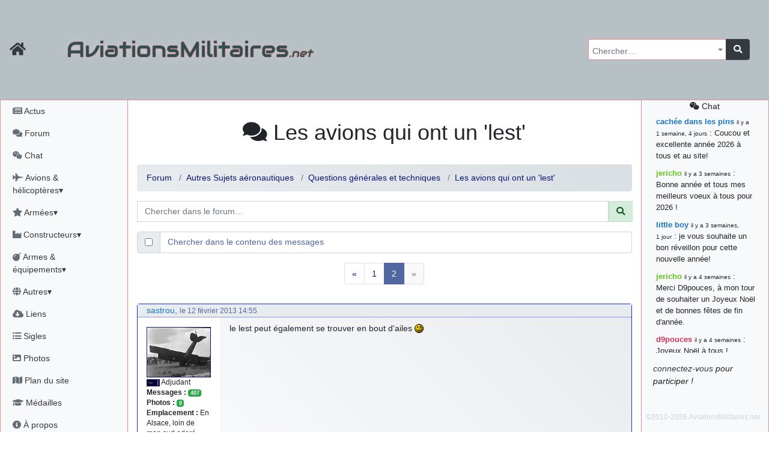

--- FILE ---
content_type: text/html; charset=utf-8
request_url: https://aviationsmilitaires.net/v3/forum/questions-g%C3%A9n%C3%A9rales-et-techniques-41/topic/les-avions-qui-ont-un-lest-801/?page=2
body_size: 9996
content:
<!DOCTYPE html>
<html lang="fr" prefix="og: http://ogp.me/ns#">
<head>
  
    <meta http-equiv="Content-Security-Policy"
          content="default-src 'none'; form-action 'self' https://id.twitch.tv/ https://accounts.google.com/ https://api.twitter.com/ https://discord.com/ ; manifest-src 'self' ; base-uri 'self'; connect-src 'self' https://www.bing.com/ https://analytics.19pouces.net/ https://*.google-analytics.com/ https://stats.g.doubleclick.net/; font-src https: 'self'; img-src https: 'self' data:; frame-src https://www.google.com; object-src 'none'; script-src 'unsafe-inline' 'self' https://aviationsmilitaires.net https://www.gstatic.com https://www.google.com https://analytics.19pouces.net/ https://www.googletagmanager.com https://*.google-analytics.com https://*.bing.com/ https://*.virtualearth.net ; style-src https://aviationsmilitaires.net/ 'unsafe-inline' 'self' https://*.bing.com/ ;">
    <meta charset="utf-8">
    <meta name="viewport" content="width=device-width, initial-scale=1.0">
    
    <base target="_self">
    <meta name="description"
          content="Votre forum sur l'aviation militaire, et plus encore ! ">
    <meta name="author" content="Matthieu GALLET">

    <meta property="og:title" content="Les avions qui ont un &#x27;lest&#x27;"/>
    <meta property="og:type" content="website"/>
    <meta property="og:url" content="https://aviationsmilitaires.nethttps://aviationsmilitaires.net/v3/"/>
    <meta property="og:description"
          content="Votre forum sur l'aviation militaire, et plus encore ! ">
    <meta property="og:image"
          content="https://aviationsmilitaires.net/static/favicon/favicon-194x194.9949785fedb6.png"/>
    <meta property="og:locale" content="fr_FR"/>
    <meta property="og:site_name" content="AviationsMilitaires.net"/>
    

    

      <link rel="apple-touch-icon" sizes="57x57" href="/static/favicon/apple-touch-icon-57x57.15d964509664.png">
      <link rel="apple-touch-icon" sizes="60x60" href="/static/favicon/apple-touch-icon-60x60.0a60808db5f1.png">
      <link rel="apple-touch-icon" sizes="72x72" href="/static/favicon/apple-touch-icon-72x72.de8ac75270aa.png">
      <link rel="apple-touch-icon" sizes="76x76" href="/static/favicon/apple-touch-icon-76x76.da4bda8837a3.png">
      <link rel="apple-touch-icon" sizes="114x114" href="/static/favicon/apple-touch-icon-114x114.080c67ccf361.png">
      <link rel="apple-touch-icon" sizes="120x120" href="/static/favicon/apple-touch-icon-120x120.4f9508b88a4b.png">
      <link rel="apple-touch-icon" sizes="144x144" href="/static/favicon/apple-touch-icon-144x144.acce12d5d2e7.png">
      <link rel="apple-touch-icon" sizes="152x152" href="/static/favicon/apple-touch-icon-152x152.8494ac97084e.png">
      <link rel="apple-touch-icon" sizes="180x180" href="/static/favicon/apple-touch-icon-180x180.f3a6789fdafc.png">
      <link rel="icon" type="image/png" href="/static/favicon/favicon-32x32.706d3f0675b7.png" sizes="32x32">
      <link rel="icon" type="image/png" href="/static/favicon/favicon-194x194.9949785fedb6.png" sizes="194x194">
      <link rel="icon" type="image/png" href="/static/favicon/favicon-96x96.9d9d1e07a296.png" sizes="96x96">
      <link rel="icon" type="image/png" href="/static/favicon/android-chrome-192x192.ac4e66be7f57.png" sizes="192x192">
      <link rel="icon" type="image/png" href="/static/favicon/favicon-16x16.fd8cf500a5f6.png" sizes="16x16">
      <link rel="shortcut icon" type="image/png" href="/static/favicon/favicon-32x32.706d3f0675b7.png">

      <link rel="mask-icon" href="/static/favicon/safari-pinned-tab.2ab463317a34.svg" color="#5bbad5">
      <meta name="apple-mobile-web-app-title" content="AviationsMilitaires">
      <meta name="application-name" content="AviationsMilitaires">
      <meta name="msapplication-TileColor" content="#423f2c">
      <meta name="msapplication-TileImage" content="/static/favicon/mstile-144x144.32ae274b44d6.png">
      <meta name="theme-color" content="#423f2c">
      <meta name="msvalidate.01" content="288E5262ACD725DA06D92CFA54FC3CBC"/>
      <link rel="stylesheet" type="text/css" href="/v3/community/css/dynamic.css"/>

      <meta name="google-site-verification" content="NGezFuINwvZFMilievmGPbD8pSbtn0wX0BlGYvb9EIs"/>
    
    <title>Forum
  (Les avions qui ont un &#x27;lest&#x27;) &mdash;
  AviationsMilitaires.net</title>
    
    
  

  
    <link rel="stylesheet" type="text/css" href="/static/vendor/select2/src/scss/core.e79442c0f4ce.css"/>
  
    <link rel="stylesheet" type="text/css" href="/static/vendor/@fortawesome/fontawesome-free/scss/fontawesome.806e2b74b816.css"/>
  
    <link rel="stylesheet" type="text/css" href="/static/vendor/@fortawesome/fontawesome-free/scss/solid.5e1947cf39b3.css"/>
  
    <link rel="stylesheet" type="text/css" href="/static/vendor/@fortawesome/fontawesome-free/scss/brands.b8fb00dbfa16.css"/>
  
    <link rel="stylesheet" type="text/css" href="/static/vendor/@fortawesome/fontawesome-free/scss/regular.877225379dbd.css"/>
  
    <link rel="stylesheet" type="text/css" href="/static/vendor/tempusdominus-bootstrap-4/build/css/tempusdominus-bootstrap-4.4be7082ccb53.css"/>
  
    <link rel="stylesheet" type="text/css" href="/static/vendor/sceditor/minified/themes/square.min.d944454d3b7e.css"/>
  
    <link rel="stylesheet" type="text/css" href="/static/scss/amn3.82cb0e0dc6ac.css"/>
  
    <link rel="stylesheet" type="text/css" href="/static/scss/smilies.0584ad6ce375.css"/>
  
    <link rel="stylesheet" type="text/css" href="/static/scss/sceditor.dfb82fb04613.css"/>
  


</head>
<body>

  
  
  
    <nav class="banner navbar dfixed-top navbar-expand-md navbar-dark bg-banner ">
      <div class="inner-banner">
        <div class="flex-row d-flex d-print-none">
          <a class="navbar-brand text-dark" href="/"
             title="Accueil du site"><i class="fa fa-home fa-lg"></i></a>
          <button type="button" class="navbar-toggler" data-toggle="offcanvas" title="Afficher le menu complet">
            <span class="fa fa-bars fa-lg"></span>
          </button>
          <a class="navbar-toggler chat-column-mobile collapse" href="/v3/community/chat/" data-toggle="collapse" data-target=".chat-column-mobile" aria-expanded="false" aria-controls="collapsingChatbar"><span class="fab fa-weixin fa-lg"></span></a>
        </div>
        <h1 class="d-xs-block d-sm-none">AM<em>.net</em></h1>
        <h1 class="d-none d-sm-block d-md-none">AviationsMilitaires<em>.net</em></h1>
        <div class="btn-group" role="group" >
          <button class="btn navbar-toggler text-dark" type="button" data-toggle="collapse" data-target="#collapsingNavbar" title="Rechercher…"><i class="fa fa-search fa-lg"></i></button>
          <button class="btn navbar-toggler text-dark" type="button" data-toggle="collapse" data-target="#collapsingChatbar" title="Rechercher…"><i class="fab fa-weixin fa-lg"></i></button>
        </div>
      </div>
      <div class="navbar-collapse collapse" id="collapsingNavbar">
        <h1 class="d-none d-md-block">AviationsMilitaires<em>.net</em></h1>

        <ul class="navbar-nav ml-auto d-print-none">
          <li class="nav-item">
            <form class="input-group global-search" action="/v3/search/results/" method="get"
                  id="global-search">
              <select name="pattern" id="id_pattern" tabindex="-1"></select>
              <div class="input-group-append">
                <button class="btn btn-dark" type="submit"><i class="fa fa-search"></i></button>
              </div>
            </form>
          </li>
        </ul>
      </div>
    </nav>
  
  <div class="container-fluid" id="main">
    <div class="row row-offcanvas row-offcanvas-left">
      
        <div class="col-md-3 col-lg-2 sidebar-offcanvas pl-0 sidebar left-sidebar d-print-none" id="sidebar"
             role="navigation">
          <ul class="nav flex-column pl-1">
            <li class="nav-item"><a class="nav-link"
                                    href="/v3/news/news/fr"><i class="fa fa-newspaper"></i>
              Actus</a></li>
            <li class="nav-item"><a class="nav-link" href="/v3/"><i class="fa fa-comments"></i>
              Forum</a></li>
            <li class="nav-item"><a class="nav-link"
                                    href="/v3/community/chat/"><i class="fab fa-weixin"></i>
              Chat</a></li>
            <li class="nav-item">
              <a class="nav-link" href="#kb_aircrafts" data-toggle="collapse"
                 data-target="#kb_aircrafts"><i class="fa fa-fighter-jet"></i> Avions &amp; hélicoptères▾</a>
              <ul class="list-unstyled flex-column pl-3 collapse" id="kb_aircrafts" aria-expanded="false">
                
                  <li class="nav-item">
                    <a class="nav-link"
                       href="/v3/kb/aircraft/list/1/c/">Les débuts de l&#x27;aviation et la Première Guerre Mondiale</a>
                  </li>
                
                  <li class="nav-item">
                    <a class="nav-link"
                       href="/v3/kb/aircraft/list/2/c/">L&#x27;Entre-Deux-Guerres et la montée des périls</a>
                  </li>
                
                  <li class="nav-item">
                    <a class="nav-link"
                       href="/v3/kb/aircraft/list/3/c/">La Seconde Guerre Mondiale</a>
                  </li>
                
                  <li class="nav-item">
                    <a class="nav-link"
                       href="/v3/kb/aircraft/list/4/c/">Débuts de la Guerre Froide et des jets</a>
                  </li>
                
                  <li class="nav-item">
                    <a class="nav-link"
                       href="/v3/kb/aircraft/list/5/c/">Du Viêtnam à la fin de l&#x27;URSS</a>
                  </li>
                
                  <li class="nav-item">
                    <a class="nav-link"
                       href="/v3/kb/aircraft/list/6/c/">L&#x27;Après Guerre Froide</a>
                  </li>
                
              </ul>
            </li>
            <li class="nav-item">
              <a class="nav-link" href="#kb_airforce_showlist" data-toggle="collapse"
                 data-target="#kb_airforce_showlist"><i class="fa fa-star"></i> Armées▾</a>
              <ul class="list-unstyled flex-column pl-3 collapse" id="kb_airforce_showlist" aria-expanded="false">
                <li class="nav-item"><a class="nav-link" href="/v3/kb/airforce/">Armées de l'air</a>
                </li>
                <li class="nav-item"><a class="nav-link" href="/v3/kb/airfield/">Bases aériennes</a>
                </li>
                <li class="nav-item"><a class="nav-link" href="/v3/kb/aerobaticteam/">Patrouilles
                  acrobatiques</a></li>
                <li class="nav-item"><a class="nav-link" href="/v3/kb/combat/">Combats</a></li>
                <li class="nav-item"><a class="nav-link" href="/v3/kb/accident/">Accidents</a></li>
              </ul>
            </li>


            <li class="nav-item">
              <a class="nav-link" href="#kb_enterprise_showlist" data-toggle="collapse"
                 data-target="#kb_enterprise_showlist"><i class="fa fa-industry"></i> Constructeurs▾</a>
              <ul class="list-unstyled flex-column pl-3 collapse" id="kb_enterprise_showlist" aria-expanded="false">
                <li class="nav-item"><a class="nav-link" href="/v3/kb/enterprise/list/a/">Avions
                  et hélicoptères</a></li>
                <li class="nav-item"><a class="nav-link" href="/v3/kb/enterprise/list/m/">Motoristes</a>
                </li>
                <li class="nav-item"><a class="nav-link" href="/v3/kb/enterprise/list/l/">Armements</a>
                </li>
                <li class="nav-item"><a class="nav-link" href="/v3/kb/enterprise/list/g/">Canons</a>
                </li>
                <li class="nav-item"><a class="nav-link" href="/v3/kb/enterprise/list/e/">Électronique</a>
                </li>
                <li class="nav-item"><a class="nav-link" href="/v3/kb/enterprise/list/s/">Sièges
                  éjectables</a></li>
              </ul>
            </li>
            <li class="nav-item">
              <a class="nav-link" href="#kb_weapons" data-toggle="collapse"
                 data-target="#kb_weapons"><i class="fa fa-bomb"></i> Armes &amp; équipements▾</a>
              <ul class="list-unstyled flex-column pl-3 collapse" id="kb_weapons" aria-expanded="false">
                <li class="nav-item"><a class="nav-link" href="/v3/kb/gun/list/c/">Canons
                  &amp; mitrailleuses</a></li>
                
                  <li class="nav-item">
                    <a class="nav-link"
                       href="/v3/kb/externalload/list/7/c/">Bombes</a>
                  </li>
                
                  <li class="nav-item">
                    <a class="nav-link"
                       href="/v3/kb/externalload/list/1/c/">Missiles</a>
                  </li>
                
                  <li class="nav-item">
                    <a class="nav-link"
                       href="/v3/kb/externalload/list/6/c/">Nacelles canon</a>
                  </li>
                
                  <li class="nav-item">
                    <a class="nav-link"
                       href="/v3/kb/externalload/list/2/c/">Nacelles électroniques</a>
                  </li>
                
                  <li class="nav-item">
                    <a class="nav-link"
                       href="/v3/kb/externalload/list/3/c/">Paniers de roquettes</a>
                  </li>
                
                  <li class="nav-item">
                    <a class="nav-link"
                       href="/v3/kb/externalload/list/4/c/">Réservoirs externes</a>
                  </li>
                
                  <li class="nav-item">
                    <a class="nav-link"
                       href="/v3/kb/externalload/list/5/c/">Roquettes</a>
                  </li>
                
                  <li class="nav-item">
                    <a class="nav-link"
                       href="/v3/kb/externalload/list/8/c/">Torpilles</a>
                  </li>
                
                <li class="nav-item"><a class="nav-link" href="/v3/kb/ejectionseat/list/c/">Sièges
                  éjectables</a></li>
                <li class="nav-item"><a class="nav-link"
                                        href="/v3/kb/radar/list/c/">Radars</a></li>
                <li class="nav-item"><a class="nav-link"
                                        href="/v3/kb/engine/list/c/">Moteurs</a></li>
              </ul>
            </li>

            <li class="nav-item">
              <a class="nav-link" href="#kb_museum_showlist" data-toggle="collapse"
                 data-target="#kb_museum_showlist"><i class="fa fa-globe"></i> Autres▾</a>
              <ul class="list-unstyled flex-column pl-3 collapse" id="kb_museum_showlist" aria-expanded="false">
                <li class="nav-item"><a class="nav-link" href="/v3/kb/museum/">Musées</a>
                </li>
                <li class="nav-item"><a class="nav-link" href="/v3/kb/meeting/">Meetings</a>
                </li>
                <li class="nav-item"><a class="nav-link" href="/v3/kb/bibliographyitem/">Livres</a>
                </li>
                <li class="nav-item"><a class="nav-link" href="/v3/kb/website/">Sites web</a>
                </li>
                <li class="nav-item"><a class="nav-link" href="/v3/kb/person/">Personnalités</a>
                </li>
              </ul>
            </li>

            <li class="nav-item"><a class="nav-link"
                                    href="/v3/resources/"><i class="fas fa-cloud-download-alt"></i>
              Liens</a></li>
            <li class="nav-item"><a class="nav-link"
                                    href="/v3/kb/acronym/list/"><i class="fa fa-list-ul"></i>
              Sigles</a></li>
            <li class="nav-item"><a class="nav-link"
                                    href="/v3/galleries/"><i class="fa fa-image"></i>
              Photos</a></li>
            <li class="nav-item"><a class="nav-link" href="#"><i class="fa fa-map"></i> Plan du site</a></li>
            <li class="nav-item"><a class="nav-link"
                                    href="/v3/users/medals/"><i class="fa fa-graduation-cap"></i>
              Médailles</a></li>
            <li class="nav-item"><a class="nav-link" href="/v3/about/"><i class="fa fa-info-circle"></i>
              À propos</a></li>
            
            
              <li class="nav-item"><a class="nav-link text-success"
                                      href="/v3/users/login/"><i class="fas fa-sign-in-alt"></i>
                Connexion</a></li>
              
              
              <li class="nav-item">
                <span class="nav-link">
              
                <a title="Discord" class="text-success"
                   href="/accounts/discord/login/?process="><i class="fab fa-2x text-success fa-discord"></i></a>
              
                <a title="Google" class="text-success"
                   href="/accounts/google/login/?process="><i class="fab fa-2x text-success fa-google"></i></a>
              
                <a title="Twitch" class="text-success"
                   href="/accounts/twitch/login/?process="><i class="fab fa-2x text-success fa-twitch"></i></a>
              
                <a title="X" class="text-success"
                   href="/accounts/twitter_oauth2/login/?process="><i class="fab fa-2x text-success fa-twitter"></i></a>
              
                </span>
              </li>

            
          </ul>
        </div>
        <!--/left side col-->
      
      <div class="col-md-9 col-lg-8 main">
        <div id="messages" class="messages">
          
            
          

          

          

          
  <div class="nav chat-column-mobile d-lg-none collapse show">
    
      <div class="alert alert-dark" id="collapsingChatbar">
        <a class="nav-link" href="/v3/community/chat/"><i class="fab fa-weixin"></i> chat</a>
        <a href="/admin/login/"><i class="fas fa-sign-in-alt"></i> connectez-vous !</a>
      </div>
    



    <ul class="list-unstyled">
      <li class="chat-message">
        <strong class="author"><a href="/v3/member/profile/824/" class="user1B74C4">cachée dans les pins</a></strong>&nbsp;: Coucou et excellente année 2026 à tous et au site!
      </li>
    
      <li class="chat-message">
        <strong class="author"><a href="/v3/member/profile/901/" class="user60C41B">jericho</a></strong>&nbsp;: Bonne année et tous mes meilleurs voeux à tous pour 2026 !
      </li>
    
      <li class="chat-message">
        <strong class="author"><a href="/v3/member/profile/809/" class="user1B74C4">little boy</a></strong>&nbsp;: je vous souhaite un bon réveillon pour cette nouvelle année!
      </li>
    
      <li class="chat-message">
        <strong class="author"><a href="/v3/member/profile/901/" class="user60C41B">jericho</a></strong>&nbsp;: Merci D9pouces, à mon tour de souhaiter un Joyeux Noël et de bonnes fêtes de fin d&#39;année.
      </li>
    
      <li class="chat-message">
        <strong class="author"><a href="/v3/member/profile/2/" class="userD1335B">d9pouces</a></strong>&nbsp;: Joyeux Noël à tous !
      </li>
    
      <li class="chat-message">
        <strong class="author"><a href="/v3/member/profile/2/" class="userD1335B">d9pouces</a></strong>&nbsp;: mais tu peux tenter l&#39;un des rares lycées militaires comme le Prytanée dans la Sarthe, ça ne peut pas faire de mal !
      </li>
    
      <li class="chat-message">
        <strong class="author"><a href="/v3/member/profile/2/" class="userD1335B">d9pouces</a></strong>&nbsp;: C&#39;est plutôt après le lycée, voire après une prépa scientifique, tu as donc encore un peu de temps devant toi
      </li>
    
      <li class="chat-message">
        <strong class="author"><a href="/v3/member/profile/6899/" class="user1B33C4">yaellerigolow</a></strong>&nbsp;: bonjour a tous je suis un élève de première passionnée par l&#39;aviation militaire , pourrais je savoir que faire après le lycée pour s&#39;orienter et pouvoir devenir officier de l&#39;armée de l&#39;air?
      </li>
    
      <li class="chat-message">
        <strong class="author"><a href="/v3/member/profile/2/" class="userD1335B">d9pouces</a></strong>&nbsp;: lesquels, par exemple ?
      </li>
    
      <li class="chat-message">
        <strong class="author"><a href="/v3/member/profile/6817/" class="user1B33C4">mahmoud</a></strong>&nbsp;: bonsoir, très instructif ce site .mais nous aimerions avoir les photo des anciens appareils de l&#39;armée de l&#39;air de la haute -volta
      </li>
    
      <li class="chat-message">
        <strong class="author"><a href="/v3/member/profile/2/" class="userD1335B">d9pouces</a></strong>&nbsp;: Ça me casse quand même bien les pieds, j’avoue
      </li>
    
      <li class="chat-message">
        <strong class="author"><a href="/v3/member/profile/901/" class="user60C41B">jericho</a></strong>&nbsp;: Pour moi tout est à nouveau OK dirait-on&#8230; Merci à toi. <img src="/static/smilies/top.cd23c92b4b91.gif" alt="smiley" class="smiley" loading="lazy" />
      </li>
    
      <li class="chat-message">
        <strong class="author"><a href="/v3/member/profile/2/" class="userD1335B">d9pouces</a></strong>&nbsp;: En espérant n’avoir coupé les accessoires de personne au passage !
      </li>
    
      <li class="chat-message">
        <strong class="author"><a href="/v3/member/profile/2/" class="userD1335B">d9pouces</a></strong>&nbsp;: j&#39;ai trouvé un palliatif un peu violent, mais ça devrait aller un peu mieux
      </li>
    
      <li class="chat-message">
        <strong class="author"><a href="/v3/member/profile/2/" class="userD1335B">d9pouces</a></strong>&nbsp;: cette fois, c&#39;est le Brésil et Singapour qui mettent le site par terre
      </li>
    
      <li class="chat-message">
        <strong class="author"><a href="/v3/member/profile/901/" class="user60C41B">jericho</a></strong>&nbsp;: Ah ben je peux te confirmer que j&#39;étais resté dans le filtre&#8230; <img src="/static/smilies/icon_mrgreen.217f6e920d5e.gif" alt="smiley" class="smiley" loading="lazy" />
      </li>
    
      <li class="chat-message">
        <strong class="author"><a href="/v3/member/profile/2/" class="userD1335B">d9pouces</a></strong>&nbsp;: Désolé ! Mon filtrage a été un peu trop violent manifestement <img src="/static/smilies/frown.7c50bf9dec10.gif" alt="smiley" class="smiley" loading="lazy" />
      </li>
    
      <li class="chat-message">
        <strong class="author"><a href="/v3/member/profile/901/" class="user60C41B">jericho</a></strong>&nbsp;: Visiblement, je n&#39;étais pas le seul&#8230; Encore merci D9pouces. <img src="/static/smilies/wink.6ed5ca928258.gif" alt="smiley" class="smiley" loading="lazy" />
      </li>
    
      <li class="chat-message">
        <strong class="author"><a href="/v3/member/profile/823/" class="user1B74C4">paxwax</a></strong>&nbsp;: Aaaah, je me demandais ce qui était arrivé à AMNet ce weekend!! Merci et bravo D9pouces pour la remise en ligne!.
      </li>
    
      <li class="chat-message">
        <strong class="author"><a href="/v3/member/profile/2/" class="userD1335B">d9pouces</a></strong>&nbsp;: probablement pour entraîner un nouveau modèle d&#39;IA…
      </li>
    
      <li class="chat-message">
        <strong class="author"><a href="/v3/member/profile/2/" class="userD1335B">d9pouces</a></strong>&nbsp;: saletés de bots qui mettent les sites par terre
      </li>
    
      <li class="chat-message">
        <strong class="author"><a href="/v3/member/profile/901/" class="user60C41B">jericho</a></strong>&nbsp;: Bonjour If, difficile de répondre à cette question sur le chat, par conséquent j&#39;y réponds sur le forum ici : <a href="https://aviationsmilitaires.net/v3/forum/%C3%A0-propos-du-site-18/topic/fiches-du-site-1195/?post=163961#post-163961" class="link-internal link-info" >https://aviationsmilitaires.net/v3/forum/%C3%A0-propos-du-site-18/topic/fiches-…</a><br />
      </li>
    
      <li class="chat-message">
        <strong class="author"><a href="/v3/member/profile/3920/" class="user1B33C4">lf</a></strong>&nbsp;: Bonjour, je remarque que les fiches techniques ne mentionnent jamais le niveau sonores des avions. Est-ce que cela est symptomatique d&#39;une irresponsabilité vis à vis des populations civiles ?
      </li>
    
      <li class="chat-message">
        <strong class="author"><a href="/v3/member/profile/2/" class="userD1335B">d9pouces</a></strong>&nbsp;: Merci !
      </li>
    
      <li class="chat-message">
        <strong class="author"><a href="/v3/member/profile/901/" class="user60C41B">jericho</a></strong>&nbsp;: Bonne &quot;Fête Nat&quot; et beau défilé à nombreux d&#39;entre vous! <img src="/static/smilies/smile.39adbfb11846.gif" alt="smiley" class="smiley" loading="lazy" />
      </li>
    
      <li class="chat-message">
        <strong class="author"><a href="/v3/member/profile/901/" class="user60C41B">jericho</a></strong>&nbsp;: En recherchant sur tous les drones EADS, sur la fiche du EADS DT25-200 IR il y avait la coquille 220kN (22,4 kgp)&#8230; J&#39;ai corrigé, merci. <img src="/static/smilies/hehe.7dfa31876601.gif" alt="smiley" class="smiley" loading="lazy" />
      </li>
    
      <li class="chat-message">
        <strong class="author"><a href="/v3/member/profile/2/" class="userD1335B">d9pouces</a></strong>&nbsp;: Bonjour, quel drone EADS ? (Mais oui, 220kN, c’est beaucoup)
      </li>
    
      <li class="chat-message">
        <strong class="author"><a href="/v3/member/profile/6284/" class="user1B33C4">jean7</a></strong>&nbsp;: a-t-on une idée des coûts pour ce drone EADS ?? Merci
      </li>
    
      <li class="chat-message">
        <strong class="author"><a href="/v3/member/profile/6284/" class="user1B33C4">jean7</a></strong>&nbsp;: Bonjour. Sur ce drone, il s&#39;agit de moteur de 220 N , certainement pas de kN. Peut-être des JETCAT 200 ??
      </li>
    
      <li class="chat-message">
        <strong class="author"><a href="/v3/member/profile/2/" class="userD1335B">d9pouces</a></strong>&nbsp;: C’est moi ! Quel est le souci ?
      </li>
    
      <li><a class="nav-link" href="/v3/community/chat/"><i class="fab fa-weixin"></i>
        tout voir</a>
      </li>
    </ul>


  </div>


        </div>
        
  <h1 class="content-title">
  <i class="fa fa-comments"></i> Les avions qui ont un &#x27;lest&#x27;
    <button type="button" class="navbar-toggler text-primary dropdown-toggle d-inline-block d-sm-none" data-toggle="collapse" aria-expanded="true" data-target="#forum-actions">
        <i class="fa fa-bars fa-lg"></i>
    </button>

  </h1>
<div class="forum-actions collapse navbar-collapse show" id="forum-actions">
  <ul class="nav nav-pills">
    
    
  </ul>
</div>

  
    <nav>
      <ol class="breadcrumb">
        <li class="breadcrumb-item"><a href="/v3/">Forum</a></li>
        
          
            <li class="breadcrumb-item"><a
              href="/v3/forum/autres-sujets-a%C3%A9ronautiques-9/">Autres Sujets aéronautiques</a>
            </li>
          
          <li class="breadcrumb-item"><a href="/v3/forum/questions-g%C3%A9n%C3%A9rales-et-techniques-41/">Questions générales et techniques</a></li>
        
        
          <li class="breadcrumb-item"><a
            href="/v3/forum/questions-g%C3%A9n%C3%A9rales-et-techniques-41/topic/les-avions-qui-ont-un-lest-801/">Les avions qui ont un &#x27;lest&#x27;</a>
          </li>
        
        
        
      </ol>
    </nav>

<form class="search-form" action="/v3/forum/topics/search/" method="get">

<div class="input-group flex-nowrap mb-3"><span></span>
  <input type="text" class="form-control" name="pattern" placeholder="Chercher dans le forum…" minlength="3" maxlength="200" value="">
  <div class="input-group-prepend">
    <button class="input-group-text alert-success" id="addon-wrapping"><i class="fa fa-search"></i></button>
  </div>
</div>
<div class="input-group flex-nowrap mb-3">
  <div class="input-group-prepend">
    <div class="input-group-text">
      <input type="checkbox" name="search_in_content" aria-label="Chercher dans le contenu des messages" >
    </div>
  </div>
  <span class="form-control text-primary">Chercher dans le contenu des messages</span>
</div>

</form>
  
  


  
  
    


  
    <div class="pagination">


    <ul class="pagination">

        <li class="prev page-item">
            <a class="page-link" href="?page=1">
                &laquo;
            </a>
        </li>

        

        
            <li class="page-item">
                <a class="page-link" href="?page=1">
                    1
                </a>
            </li>
        
            <li class="page-item active">
                <a class="page-link" href="#">
                    2
                </a>
            </li>
        

        

        <li class="last page-item disabled">
            <a class="page-link" href="#">
                &raquo;
            </a>
        </li>

    </ul>


</div>


  

  <div class="post-list">
    <ul class="list-unstyled container">
    
      
        
        
<li class="row" id="post-84930">

  <div class="col-12 post-metadata">

    <a href="/v3/member/profile/786/" class="user1B74C4">sastrou</a>, <small>le 12 février 2013 14:55</small>
  </div>
  <div class="d-none d-sm-block col-sm-4 col-md-4 col-lg-3 col-xl-2 post-author">
    

  <ul class="list-unstyled">
    
      <li>
        <img loading="lazy" class="post-avatar" src="/media/avatars/f71b1143a804f918a40c61572dc21e54_784.jpg" alt="sastrou">
      </li>
    
    
      <li><img class="rank rank-md" src="/static/ranks/ADJ.4d4a4599b4c1.png" alt="Adjudant"
               title=""> Adjudant</li>
    





    <li><strong>Messages&nbsp;:</strong> <span class="badge badge-success">407</span>
    </li>
    <li><strong>Photos&nbsp;:</strong> <span class="badge badge-success">0</span></li>
    
      <li><strong>Emplacement&nbsp;:</strong> En Alsace, loin de mon sud adoré...</li>
    <li><strong>Inscription&nbsp;:</strong> 8 avril 2010 22:13</li>
  </ul>


  </div>

  <div class="col-xs-12 col-sm-8 col-md-8 col-lg-9 col-xl-10 post-content">le lest peut également se trouver en bout d&#39;ailes <img src="/static/smilies/wink.6ed5ca928258.gif" alt=";)" class="smiley" loading="lazy" />
  
  
  
  </div>
  <div class="d-none d-sm-block col-12 post-signature">
    « Jurez de ne déposer les armes que lorsque nos couleurs, nos belles couleurs, flotteront sur la cathédrale de Strasbourg. »<em>Philippe Leclerc de Hauteclocque</em>&quot;your number two is just <strong>decolling</strong>&quot; <em>Sastrou</em>
  </div>
  



  <div class="col-12 post-attachments">
    <strong><i class="fa fa-files-o"></i> Pièces jointes</strong>
    <ul class="list-unstyled">
      
        <li>
          <a href="/v3/attachment/322/" rel="nofollow">
            <img class="autogallery-image" loading="lazy" alt=""
                 src="/v3/attachment/322/" title="205127_544356225591984_1076710332_n.jpg">
            <i class="fa fa-image"></i>&nbsp;205127_544356225591984_1076710332_n.jpg
            (94,6 Kio &mdash; vu 2 076 fois)</a>
          
        
        </li>
      
        <li>
          <a href="/v3/attachment/323/" rel="nofollow">
            <img class="autogallery-image" loading="lazy" alt=""
                 src="/v3/attachment/323/" title="227485_544353948925545_441836899_n.jpg">
            <i class="fa fa-image"></i>&nbsp;227485_544353948925545_441836899_n.jpg
            (21,4 Kio &mdash; vu 2 076 fois)</a>
          
        
        </li>
      
    </ul>
  </div>



  <div class="col-12 post-actions">
    
    

    
    

    
    

  
    
  </div>
</li>

      
        
        
<li class="row" id="post-84940">

  <div class="col-12 post-metadata">

    <a href="/v3/member/profile/2/" class="userD1335B">d9pouces</a>, <small>le 12 février 2013 21:23</small>
  </div>
  <div class="d-none d-sm-block col-sm-4 col-md-4 col-lg-3 col-xl-2 post-author">
    

  <ul class="list-unstyled">
    
      <li>
        <img loading="lazy" class="post-avatar" src="/media/avatars/f71b1143a804f918a40c61572dc21e54_2.jpg" alt="d9pouces">
      </li>
    
    
      <li><img class="rank rank-md" src="/static/ranks/GCA.4448ec00a03b.png" alt="Général de corps aérien"
               title=""> Général de corps aérien</li>
    





    <li><strong>Messages&nbsp;:</strong> <span class="badge badge-success">12 706</span>
    </li>
    <li><strong>Photos&nbsp;:</strong> <span class="badge badge-success">1 719</span></li>
    
      <li><strong>Emplacement&nbsp;:</strong> Paris</li>
    <li><strong>Inscription&nbsp;:</strong> 5 avril 2010 00:03</li>
  </ul>


  </div>

  <div class="col-xs-12 col-sm-8 col-md-8 col-lg-9 col-xl-10 post-content">Tu veux dire que les rails ont le rôle de lest ?
  
  
  
  </div>
  <div class="d-none d-sm-block col-12 post-signature">
    <em>Et tous ces points d&#39;exclamation, vous avez remarqué ? Cinq ! C&#39;est la marque d&#39;un aliéné qui porte son slip sur la tête. L&#39;opéra fait cet effet à certains.</em>Terry Pratchett
  </div>
  





  <div class="col-12 post-actions">
    
    

    
    

    
    

  
    
  </div>
</li>

      
        
        
<li class="row" id="post-84945">

  <div class="col-12 post-metadata">

    <a href="/v3/member/profile/826/" class="userD1335B">clansman</a>, <small>le 13 février 2013 00:02</small>
  </div>
  <div class="d-none d-sm-block col-sm-4 col-md-4 col-lg-3 col-xl-2 post-author">
    

  <ul class="list-unstyled">
    
      <li>
        <img loading="lazy" class="post-avatar" src="/media/avatars/f71b1143a804f918a40c61572dc21e54_815.jpg" alt="clansman">
      </li>
    
    
      <li><img class="rank rank-md" src="/static/ranks/GCA.4448ec00a03b.png" alt="Général de corps aérien"
               title=""> Général de corps aérien</li>
    





    <li><strong>Messages&nbsp;:</strong> <span class="badge badge-success">13 243</span>
    </li>
    <li><strong>Photos&nbsp;:</strong> <span class="badge badge-success">744</span></li>
    
      <li><strong>Emplacement&nbsp;:</strong> Qu&#x27;allait-il faire dans cette galère ?</li>
    <li><strong>Inscription&nbsp;:</strong> 11 avril 2010 21:44</li>
  </ul>


  </div>

  <div class="col-xs-12 col-sm-8 col-md-8 col-lg-9 col-xl-10 post-content">Je pensais qu&#39;il parlait des missiles.  <img src="/static/smilies/bonnet.94fa831345a4.gif" alt=":bonnet:" class="smiley" loading="lazy" />
  
  
  
  </div>
  <div class="d-none d-sm-block col-12 post-signature">
    <em>Rang, sang, race et dieux n&#39;entrent en rien dans le partage du vice&#8230; et de la vertu.</em> (de Cape et de Crocs, tome 1).&gt;&gt; N&#39;oubliez pas de lire et de relire le <a href="http://aviationsmilitaires.net/viewtopic.php?f=41&amp;t=4" class="link-internal link-info"><i class=""></i>Réglement du forum</a>&gt;&gt; N&#39;oubliez pas de consulter les index des sujets avant de poster les vôtres.
  </div>
  





  <div class="col-12 post-actions">
    
    

    
    

    
    

  
    
  </div>
</li>

      
        
        
<li class="row" id="post-84948">

  <div class="col-12 post-metadata">

    <a href="/v3/member/profile/786/" class="user1B74C4">sastrou</a>, <small>le 13 février 2013 08:50</small>
  </div>
  <div class="d-none d-sm-block col-sm-4 col-md-4 col-lg-3 col-xl-2 post-author">
    

  <ul class="list-unstyled">
    
      <li>
        <img loading="lazy" class="post-avatar" src="/media/avatars/f71b1143a804f918a40c61572dc21e54_784.jpg" alt="sastrou">
      </li>
    
    
      <li><img class="rank rank-md" src="/static/ranks/ADJ.4d4a4599b4c1.png" alt="Adjudant"
               title=""> Adjudant</li>
    





    <li><strong>Messages&nbsp;:</strong> <span class="badge badge-success">407</span>
    </li>
    <li><strong>Photos&nbsp;:</strong> <span class="badge badge-success">0</span></li>
    
      <li><strong>Emplacement&nbsp;:</strong> En Alsace, loin de mon sud adoré...</li>
    <li><strong>Inscription&nbsp;:</strong> 8 avril 2010 22:13</li>
  </ul>


  </div>

  <div class="col-xs-12 col-sm-8 col-md-8 col-lg-9 col-xl-10 post-content">Clans a raison !! Regardez bien le type de missile en bout d&#39;aile &#8230;
  
  
  
  </div>
  <div class="d-none d-sm-block col-12 post-signature">
    « Jurez de ne déposer les armes que lorsque nos couleurs, nos belles couleurs, flotteront sur la cathédrale de Strasbourg. »<em>Philippe Leclerc de Hauteclocque</em>&quot;your number two is just <strong>decolling</strong>&quot; <em>Sastrou</em>
  </div>
  





  <div class="col-12 post-actions">
    
    

    
    

    
    

  
    
  </div>
</li>

      
        
        
<li class="row" id="post-84953">

  <div class="col-12 post-metadata">

    <a href="/v3/member/profile/995/" class="userD1335B">jff</a>, <small>le 13 février 2013 15:03</small>
  </div>
  <div class="d-none d-sm-block col-sm-4 col-md-4 col-lg-3 col-xl-2 post-author">
    

  <ul class="list-unstyled">
    
      <li>
        <img loading="lazy" class="post-avatar" src="/media/avatars/f71b1143a804f918a40c61572dc21e54_1211.jpg" alt="jff">
      </li>
    
    
      <li><img class="rank rank-md" src="/static/ranks/MAJ.7e31ebd09e72.png" alt="Major"
               title=""> Major</li>
    





    <li><strong>Messages&nbsp;:</strong> <span class="badge badge-success">1 078</span>
    </li>
    <li><strong>Photos&nbsp;:</strong> <span class="badge badge-success">0</span></li>
    
      <li><strong>Emplacement&nbsp;:</strong> Cayenne</li>
    <li><strong>Inscription&nbsp;:</strong> 18 avril 2012 08:36</li>
  </ul>


  </div>

  <div class="col-xs-12 col-sm-8 col-md-8 col-lg-9 col-xl-10 post-content">est ce que c&#39;est un lest pour rétablir un centrage ? (comme sur les premiers C 17 ou sur les Tornado F2), ou bien des masses d&#39;équilibrages, servant notamment à &quot;filtrer&quot; certains modes vibratoires ?<br />Les &quot;appendices&quot; de bout d&#39;ailes peuvent aussi remplir la fonction d&#39;augmenter artificiellement l&#39;allongement de l&#39;aile, et donc les performances aérodynamique (réduction de la trainées induite). C&#39;était le cas très nettement sur le F 5A, dont les bidons de bout d&#39;ailes avait un effet bénéfique marqués en terme de trainée. C&#39;était aussi le cas des T 33.
  
  
  
  </div>
  <div class="d-none d-sm-block col-12 post-signature">
    
  </div>
  





  <div class="col-12 post-actions">
    
    

    
    

    
    

  
    
  </div>
</li>

      
        
        
<li class="row" id="post-84961">

  <div class="col-12 post-metadata">

    <a href="/v3/member/profile/2/" class="userD1335B">d9pouces</a>, <small>le 13 février 2013 19:29</small>
  </div>
  <div class="d-none d-sm-block col-sm-4 col-md-4 col-lg-3 col-xl-2 post-author">
    

  <ul class="list-unstyled">
    
      <li>
        <img loading="lazy" class="post-avatar" src="/media/avatars/f71b1143a804f918a40c61572dc21e54_2.jpg" alt="d9pouces">
      </li>
    
    
      <li><img class="rank rank-md" src="/static/ranks/GCA.4448ec00a03b.png" alt="Général de corps aérien"
               title=""> Général de corps aérien</li>
    





    <li><strong>Messages&nbsp;:</strong> <span class="badge badge-success">12 706</span>
    </li>
    <li><strong>Photos&nbsp;:</strong> <span class="badge badge-success">1 719</span></li>
    
      <li><strong>Emplacement&nbsp;:</strong> Paris</li>
    <li><strong>Inscription&nbsp;:</strong> 5 avril 2010 00:03</li>
  </ul>


  </div>

  <div class="col-xs-12 col-sm-8 col-md-8 col-lg-9 col-xl-10 post-content">C&#39;est donc pour ça qu&#39;ils volent toujours avec des bidons ?
  
  
  
  </div>
  <div class="d-none d-sm-block col-12 post-signature">
    <em>Et tous ces points d&#39;exclamation, vous avez remarqué ? Cinq ! C&#39;est la marque d&#39;un aliéné qui porte son slip sur la tête. L&#39;opéra fait cet effet à certains.</em>Terry Pratchett
  </div>
  





  <div class="col-12 post-actions">
    
    

    
    

    
    

  
    
  </div>
</li>

      
        
        
<li class="row" id="post-84970">

  <div class="col-12 post-metadata">

    <a href="/v3/member/profile/995/" class="userD1335B">jff</a>, <small>le 13 février 2013 21:23</small>
  </div>
  <div class="d-none d-sm-block col-sm-4 col-md-4 col-lg-3 col-xl-2 post-author">
    

  <ul class="list-unstyled">
    
      <li>
        <img loading="lazy" class="post-avatar" src="/media/avatars/f71b1143a804f918a40c61572dc21e54_1211.jpg" alt="jff">
      </li>
    
    
      <li><img class="rank rank-md" src="/static/ranks/MAJ.7e31ebd09e72.png" alt="Major"
               title=""> Major</li>
    





    <li><strong>Messages&nbsp;:</strong> <span class="badge badge-success">1 078</span>
    </li>
    <li><strong>Photos&nbsp;:</strong> <span class="badge badge-success">0</span></li>
    
      <li><strong>Emplacement&nbsp;:</strong> Cayenne</li>
    <li><strong>Inscription&nbsp;:</strong> 18 avril 2012 08:36</li>
  </ul>


  </div>

  <div class="col-xs-12 col-sm-8 col-md-8 col-lg-9 col-xl-10 post-content"><blockquote><h4 class="author">d9pouces a écrit </h4>C&#39;est donc pour ça qu&#39;ils volent toujours avec des bidons ?</blockquote><br />Les T 33, oui<br />les F 5A presque toujours, mais aussi du fait que sinon, leur autonomie était très réduite.<br />C&#39;était aussi le cas des Ouragans,
  
  
  
  </div>
  <div class="d-none d-sm-block col-12 post-signature">
    
  </div>
  





  <div class="col-12 post-actions">
    
    

    
    

    
    

  
    
  </div>
</li>

      
    
    </ul>
  </div>

  

  

<div class="alert alert-info" role="alert">
  N'hésitez pas à vous <a class="alert-link"
                          href="/v3/users/login/">connecter <i class="fas fa-sign-in-alt"></i></a> pour participer,
  directement ou via , 
  <a title="Discord" class="alert-link"
     href="/accounts/discord/login/?process=">Discord <i class="fa fa-discord"></i></a>, 
  <a title="Google" class="alert-link"
     href="/accounts/google/login/?process=">Google <i class="fa fa-google"></i></a>, 
  <a title="Twitch" class="alert-link"
     href="/accounts/twitch/login/?process=">Twitch <i class="fa fa-twitch"></i></a> ou 
  <a title="X" class="alert-link"
     href="/accounts/twitter_oauth2/login/?process=">X <i class="fa fa-twitter_oauth2"></i></a>.
Si vous n'avez pas encore de compte, vous pouvez en <a class="alert-link"
                          href="/v3/users/login/">créer un <i class="fa fa-user"></i></a>.
</div>

  
  
    


  
    <div class="pagination">


    <ul class="pagination">

        <li class="prev page-item">
            <a class="page-link" href="?page=1">
                &laquo;
            </a>
        </li>

        

        
            <li class="page-item">
                <a class="page-link" href="?page=1">
                    1
                </a>
            </li>
        
            <li class="page-item active">
                <a class="page-link" href="#">
                    2
                </a>
            </li>
        

        

        <li class="last page-item disabled">
            <a class="page-link" href="#">
                &raquo;
            </a>
        </li>

    </ul>


</div>


  


<div class="forum-actions">
  <ul class="nav nav-pills">
      
  

    
  
  
  
  
  
  
  
  


  

  
  
  
  

  
    
    
  



  </ul>
</div>



        
          
        
      </div>
      <!--/main col-->
      
        <div class="d-none d-lg-block col-lg-2 sidebar right-sidebar d-print-none">
          
  <div class="center-block text-center"><i class="fab fa-weixin"></i> Chat</div>
  <div class="nav pl-1 chat-column">
    <ul class="list-unstyled">
      <li class="chat-message">
        <strong><a href="/v3/member/profile/824/" class="user1B74C4">cachée dans les pins</a></strong>
        <small> il y a 1 semaine, 4 jours</small>&nbsp;:
        Coucou et excellente année 2026 à tous et au site!
      </li>
    
      <li class="chat-message">
        <strong><a href="/v3/member/profile/901/" class="user60C41B">jericho</a></strong>
        <small> il y a 3 semaines</small>&nbsp;:
        Bonne année et tous mes meilleurs voeux à tous pour 2026 !
      </li>
    
      <li class="chat-message">
        <strong><a href="/v3/member/profile/809/" class="user1B74C4">little boy</a></strong>
        <small> il y a 3 semaines, 1 jour</small>&nbsp;:
        je vous souhaite un bon réveillon pour cette nouvelle année!
      </li>
    
      <li class="chat-message">
        <strong><a href="/v3/member/profile/901/" class="user60C41B">jericho</a></strong>
        <small> il y a 4 semaines</small>&nbsp;:
        Merci D9pouces, à mon tour de souhaiter un Joyeux Noël et de bonnes fêtes de fin d&#39;année.
      </li>
    
      <li class="chat-message">
        <strong><a href="/v3/member/profile/2/" class="userD1335B">d9pouces</a></strong>
        <small> il y a 4 semaines</small>&nbsp;:
        Joyeux Noël à tous !
      </li>
    
      <li class="chat-message">
        <strong><a href="/v3/member/profile/2/" class="userD1335B">d9pouces</a></strong>
        <small> il y a 1 mois, 3 semaines</small>&nbsp;:
        mais tu peux tenter l&#39;un des rares lycées militaires comme le Prytanée dans la Sarthe, ça ne peut pas faire de mal !
      </li>
    
      <li class="chat-message">
        <strong><a href="/v3/member/profile/2/" class="userD1335B">d9pouces</a></strong>
        <small> il y a 1 mois, 3 semaines</small>&nbsp;:
        C&#39;est plutôt après le lycée, voire après une prépa scientifique, tu as donc encore un peu de temps devant toi
      </li>
    
      <li class="chat-message">
        <strong><a href="/v3/member/profile/6899/" class="user1B33C4">yaellerigolow</a></strong>
        <small> il y a 1 mois, 3 semaines</small>&nbsp;:
        bonjour a tous je suis un élève de première passionnée par l&#39;aviation militaire , pourrais je savoir que faire après le lycée pour s&#39;orienter et pouvoir devenir officier de l&#39;armée de l&#39;air?
      </li>
    
      <li class="chat-message">
        <strong><a href="/v3/member/profile/2/" class="userD1335B">d9pouces</a></strong>
        <small> il y a 2 mois, 2 semaines</small>&nbsp;:
        lesquels, par exemple ?
      </li>
    
      <li class="chat-message">
        <strong><a href="/v3/member/profile/6817/" class="user1B33C4">mahmoud</a></strong>
        <small> il y a 2 mois, 3 semaines</small>&nbsp;:
        bonsoir, très instructif ce site .mais nous aimerions avoir les photo des anciens appareils de l&#39;armée de l&#39;air de la haute -volta
      </li>
    
      <li class="chat-message">
        <strong><a href="/v3/member/profile/2/" class="userD1335B">d9pouces</a></strong>
        <small> il y a 3 mois, 2 semaines</small>&nbsp;:
        Ça me casse quand même bien les pieds, j’avoue
      </li>
    
      <li class="chat-message">
        <strong><a href="/v3/member/profile/901/" class="user60C41B">jericho</a></strong>
        <small> il y a 3 mois, 3 semaines</small>&nbsp;:
        Pour moi tout est à nouveau OK dirait-on&#8230; Merci à toi. <img src="/static/smilies/top.cd23c92b4b91.gif" alt="smiley" class="smiley" loading="lazy" />
      </li>
    
      <li class="chat-message">
        <strong><a href="/v3/member/profile/2/" class="userD1335B">d9pouces</a></strong>
        <small> il y a 3 mois, 3 semaines</small>&nbsp;:
        En espérant n’avoir coupé les accessoires de personne au passage !
      </li>
    
      <li class="chat-message">
        <strong><a href="/v3/member/profile/2/" class="userD1335B">d9pouces</a></strong>
        <small> il y a 3 mois, 3 semaines</small>&nbsp;:
        j&#39;ai trouvé un palliatif un peu violent, mais ça devrait aller un peu mieux
      </li>
    
      <li class="chat-message">
        <strong><a href="/v3/member/profile/2/" class="userD1335B">d9pouces</a></strong>
        <small> il y a 3 mois, 3 semaines</small>&nbsp;:
        cette fois, c&#39;est le Brésil et Singapour qui mettent le site par terre
      </li>
    
      <li class="chat-message">
        <strong><a href="/v3/member/profile/901/" class="user60C41B">jericho</a></strong>
        <small> il y a 5 mois</small>&nbsp;:
        Ah ben je peux te confirmer que j&#39;étais resté dans le filtre&#8230; <img src="/static/smilies/icon_mrgreen.217f6e920d5e.gif" alt="smiley" class="smiley" loading="lazy" />
      </li>
    
      <li class="chat-message">
        <strong><a href="/v3/member/profile/2/" class="userD1335B">d9pouces</a></strong>
        <small> il y a 5 mois</small>&nbsp;:
        Désolé ! Mon filtrage a été un peu trop violent manifestement <img src="/static/smilies/frown.7c50bf9dec10.gif" alt="smiley" class="smiley" loading="lazy" />
      </li>
    
      <li class="chat-message">
        <strong><a href="/v3/member/profile/901/" class="user60C41B">jericho</a></strong>
        <small> il y a 5 mois</small>&nbsp;:
        Visiblement, je n&#39;étais pas le seul&#8230; Encore merci D9pouces. <img src="/static/smilies/wink.6ed5ca928258.gif" alt="smiley" class="smiley" loading="lazy" />
      </li>
    
      <li class="chat-message">
        <strong><a href="/v3/member/profile/823/" class="user1B74C4">paxwax</a></strong>
        <small> il y a 5 mois</small>&nbsp;:
        Aaaah, je me demandais ce qui était arrivé à AMNet ce weekend!! Merci et bravo D9pouces pour la remise en ligne!.
      </li>
    
      <li class="chat-message">
        <strong><a href="/v3/member/profile/2/" class="userD1335B">d9pouces</a></strong>
        <small> il y a 5 mois, 1 semaine</small>&nbsp;:
        probablement pour entraîner un nouveau modèle d&#39;IA…
      </li>
    
      <li class="chat-message">
        <strong><a href="/v3/member/profile/2/" class="userD1335B">d9pouces</a></strong>
        <small> il y a 5 mois, 1 semaine</small>&nbsp;:
        saletés de bots qui mettent les sites par terre
      </li>
    
      <li class="chat-message">
        <strong><a href="/v3/member/profile/901/" class="user60C41B">jericho</a></strong>
        <small> il y a 5 mois, 3 semaines</small>&nbsp;:
        Bonjour If, difficile de répondre à cette question sur le chat, par conséquent j&#39;y réponds sur le forum ici : <a href="https://aviationsmilitaires.net/v3/forum/%C3%A0-propos-du-site-18/topic/fiches-du-site-1195/?post=163961#post-163961" class="link-internal link-info" >https://aviationsmilitaires.net/v3/forum/%C3%A0-propos-du-site-18/topic/fiches-…</a><br />
      </li>
    
      <li class="chat-message">
        <strong><a href="/v3/member/profile/3920/" class="user1B33C4">lf</a></strong>
        <small> il y a 5 mois, 3 semaines</small>&nbsp;:
        Bonjour, je remarque que les fiches techniques ne mentionnent jamais le niveau sonores des avions. Est-ce que cela est symptomatique d&#39;une irresponsabilité vis à vis des populations civiles ?
      </li>
    
      <li class="chat-message">
        <strong><a href="/v3/member/profile/2/" class="userD1335B">d9pouces</a></strong>
        <small> il y a 6 mois, 1 semaine</small>&nbsp;:
        Merci !
      </li>
    
      <li class="chat-message">
        <strong><a href="/v3/member/profile/901/" class="user60C41B">jericho</a></strong>
        <small> il y a 6 mois, 1 semaine</small>&nbsp;:
        Bonne &quot;Fête Nat&quot; et beau défilé à nombreux d&#39;entre vous! <img src="/static/smilies/smile.39adbfb11846.gif" alt="smiley" class="smiley" loading="lazy" />
      </li>
    
      <li class="chat-message">
        <strong><a href="/v3/member/profile/901/" class="user60C41B">jericho</a></strong>
        <small> il y a 6 mois, 3 semaines</small>&nbsp;:
        En recherchant sur tous les drones EADS, sur la fiche du EADS DT25-200 IR il y avait la coquille 220kN (22,4 kgp)&#8230; J&#39;ai corrigé, merci. <img src="/static/smilies/hehe.7dfa31876601.gif" alt="smiley" class="smiley" loading="lazy" />
      </li>
    
      <li class="chat-message">
        <strong><a href="/v3/member/profile/2/" class="userD1335B">d9pouces</a></strong>
        <small> il y a 6 mois, 3 semaines</small>&nbsp;:
        Bonjour, quel drone EADS ? (Mais oui, 220kN, c’est beaucoup)
      </li>
    
      <li class="chat-message">
        <strong><a href="/v3/member/profile/6284/" class="user1B33C4">jean7</a></strong>
        <small> il y a 6 mois, 3 semaines</small>&nbsp;:
        a-t-on une idée des coûts pour ce drone EADS ?? Merci
      </li>
    
      <li class="chat-message">
        <strong><a href="/v3/member/profile/6284/" class="user1B33C4">jean7</a></strong>
        <small> il y a 6 mois, 3 semaines</small>&nbsp;:
        Bonjour. Sur ce drone, il s&#39;agit de moteur de 220 N , certainement pas de kN. Peut-être des JETCAT 200 ??
      </li>
    
      <li class="chat-message">
        <strong><a href="/v3/member/profile/2/" class="userD1335B">d9pouces</a></strong>
        <small> il y a 7 mois</small>&nbsp;:
        C’est moi ! Quel est le souci ?
      </li>
    
      <li><a class="nav-link" href="/v3/community/chat/"><i class="fab fa-weixin"></i>
        tout voir</a>
      </li>
    </ul>
    
      <em><a href="/admin/login/">connectez-vous</a> pour participer !</em>
    
  </div>


          <ul class="nav flex-column pl-1" id="dynamic-toc">
          </ul>

        </div>
        <!--/right side col-->
    </div>
  </div>
  <!--/.container-->

<footer class="container-fluid">
  <p class="text-right small">©2010-2026 AviationsMilitaires<em>.net</em></p>
</footer>
<!-- Modal -->
<div class="modal" id="modal" tabindex="-1" role="dialog" aria-hidden="true">
  <div class="modal-dialog modal-dialog-centered" role="document">
    <div class="modal-content">
      
        <div class="modal-header">
          <h5 class="modal-title" id="modalTitle">Modal title</h5>
          <button type="button" class="close" data-dismiss="modal" aria-label="Close">
            <span aria-hidden="true">&times;</span>
          </button>
        </div>
        <div class="modal-body"></div>
        <div class="modal-footer">
          <button type="button" class="btn btn-secondary" data-dismiss="modal">Close</button>
          <button type="button" class="btn btn-primary">Save changes</button>
        </div>
      
    </div>
  </div>
</div>
<!-- Placed at the end of the document so the pages load faster -->

<script src="/static/vendor/jquery/dist/jquery.min.2c872dbe60f4.js"></script>

<script src="/static/machina/js/ui.6282703f2bd5.js"></script>

<script src="/static/machina/js/editor.b2668169f651.js"></script>

<script src="/static/js/ajax_form_validation.min.f69410956ca3.js"></script>

<script src="/static/vendor/jquery-file-upload/js/jquery.ui.widget.min.8fc3cfea48c2.js"></script>

<script src="/static/vendor/jquery-file-upload/js/jquery.iframe-transport.f371e8d9f573.js"></script>

<script src="/static/vendor/jquery-file-upload/js/jquery.fileupload.min.94334259fe56.js"></script>

<script src="/static/js/moment-with-locales.min.0c6cd5b7fdc5.js"></script>

<script src="/static/vendor/tempusdominus-bootstrap-4/build/js/tempusdominus-bootstrap-4.46a6ce642191.js"></script>

<script src="/static/admin/js/vendor/select2/select2.full.min.fcd7500d8e13.js"></script>

<script src="/static/admin/js/vendor/select2/i18n/fr.05e0542fcfe6.js"></script>

<script src="/static/autocomplete_light/select2.min.2ca8c9f98cfb.js"></script>

<script src="/static/autocomplete_light/i18n/fr.a90ac0597e23.js"></script>

<script src="/static/js/amn3.min.2e2afbc5cb8d.js"></script>

<script src="/static/js/sceditor.min.ca7ae59b9391.js"></script>

<script src="/static/vendor/bootstrap/dist/js/bootstrap.bundle.min.5d3de697c5e4.js"></script>

<script src="/static/vendor/sceditor/minified/sceditor.min.10cca81f2c1a.js"></script>

<script src="/static/vendor/sceditor/minified/formats/bbcode.696c1e9ef4a8.js"></script>

<script src="/static/vendor/sceditor/languages/fr.ab2395d90543.js"></script>

<!--[if lt IE 9 ]><script async src="/static/vendor/html5shiv/dist/html5shiv.3ed50bb69ad3.js"></script>

<script async src="/static/vendor/respond.js/dest/respond.src.9028ad3b3b2b.js"></script>
<![endif]-->




<div class="spacer">&nbsp;</div>


<script defer src="/static/js/matomo.1e5ee72a4b13.js" data-matomo_fqdn="analytics.19pouces.net"></script>

</body>
</html>


--- FILE ---
content_type: text/css
request_url: https://aviationsmilitaires.net/static/vendor/@fortawesome/fontawesome-free/scss/brands.b8fb00dbfa16.css
body_size: 545
content:
@font-face {
  font-family: 'Font Awesome 5 Brands';
  font-style: normal;
  font-weight: normal;
  font-display: auto;
  src: url("../webfonts/fa-brands-400.d9d17590c975.eot");
  src: url("../webfonts/fa-brands-400.d9d17590c975.eot?#iefix") format("embedded-opentype"), url("../webfonts/fa-brands-400.4b115e1153a9.woff2") format("woff2"), url("../webfonts/fa-brands-400.b90365bccdab.woff") format("woff"), url("../webfonts/fa-brands-400.c39278f7abfc.ttf") format("truetype"), url("../webfonts/fa-brands-400.307f7da3c3c3.svg#fontawesome") format("svg"); }
.fab {
  font-family: 'Font Awesome 5 Brands'; }

/*# sourceMappingURL=brands.css.6b2a0067cb76.map */


--- FILE ---
content_type: text/css
request_url: https://aviationsmilitaires.net/static/vendor/@fortawesome/fontawesome-free/scss/regular.877225379dbd.css
body_size: 520
content:
@font-face {
  font-family: 'Font Awesome 5 Free';
  font-style: normal;
  font-weight: 400;
  font-display: auto;
  src: url("../webfonts/fa-regular-400.414ff5daad32.eot");
  src: url("../webfonts/fa-regular-400.414ff5daad32.eot?#iefix") format('embedded-opentype'),
  url("../webfonts/fa-regular-400.65779ebcc356.woff2") format('woff2'),
  url("../webfonts/fa-regular-400.5dd3976cb5d6.woff") format('woff'),
  url("../webfonts/fa-regular-400.f6c6f6c8cb77.ttf") format('truetype'),
  url("../webfonts/fa-regular-400.4f01a27f9771.svg#fontawesome") format('svg');
}

.far {
  font-family: 'Font Awesome 5 Free';
  font-weight: 400;
}


--- FILE ---
content_type: application/javascript
request_url: https://aviationsmilitaires.net/static/machina/js/ui.6282703f2bd5.js
body_size: 1795
content:
var machina = (function(m, $) {

  function cloneFormset(selector, type) {
    var new_element = $(selector).clone(true);
    var total = $('#id_' + type + '-TOTAL_FORMS').val();

    new_element.find(':input').each(function() {
      // update the name and id of the input field
      var new_name = $(this).attr('name').replace('-' + (total-1) + '-','-' + total + '-');
      $(this).attr('name', new_name);
      var new_id = $(this).attr('id').replace('-' + (total-1) + '-','-' + total + '-');
      $(this).attr('id', new_id);
      $(this).parent('label').attr('for', new_id);
      $(this).prev('label').attr('for', new_id);
      if ($(this).is(':checkbox')) {
        $(this).attr('checked', false);
      }
      else {
        $(this).attr('value', '');
        $(this).val('');
      }
    });
    new_element.find('.initial').remove();
    $('#id_' + type + '-TOTAL_FORMS').val(parseInt(total)+1);
    $(selector).after(new_element);
  }

  m.poll = {
    init: function(add_more_selector, last_form_selector) {
      if(typeof(add_more_selector) === 'undefined') add_more_selector = '#add_more_poll_option';
      if(typeof(last_form_selector) === 'undefined') last_form_selector = '#poll_formset div.poll-option-form:last';

      $(add_more_selector).click(function(ev) {
        ev.preventDefault();
        cloneFormset(last_form_selector, 'poll');
      });
    }
  };

  m.attachment = {
    init: function(add_more_selector, last_form_selector) {
      if(typeof(add_more_selector) === 'undefined') add_more_selector = '#add_more_attachment';
      if(typeof(last_form_selector) === 'undefined') last_form_selector = '#attachment_formset div.attachment-form:last';

      $(add_more_selector).click(function(ev) {
        ev.preventDefault();
        cloneFormset(last_form_selector, 'attachment');
      });
    }
  };

  m.init = function() {
  };

  return m;
})(machina || {}, jQuery);
